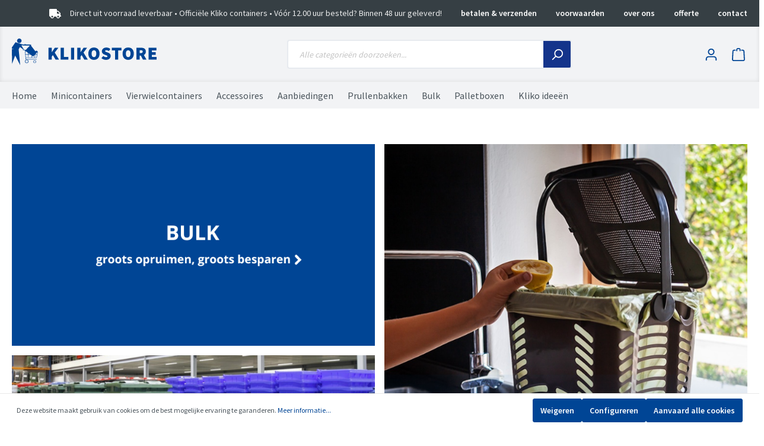

--- FILE ---
content_type: image/svg+xml
request_url: https://store.kliko.nl/media/c2/4c/5c/1590570925/enige%20echte.svg
body_size: 487
content:
<svg xmlns="http://www.w3.org/2000/svg" width="112.5" height="100" viewBox="0 0 112.5 100">
  <defs>
    <style>
      .cls-1 {
        fill: #fff;
        fill-rule: evenodd;
      }
    </style>
  </defs>
  <path id="enige_echte" data-name="enige echte" class="cls-1" d="M802.668,3302.85V3292.7a2.356,2.356,0,0,0-2.344-2.35H742.511a2.355,2.355,0,0,0-2.343,2.35v10.15H717.511a2.355,2.355,0,0,0-2.343,2.35v12.03c0,12.13,13.3,26.25,31.387,28.92,5.742,11.86,14.394,17.64,21.738,18.93v19.02H751.5a5.088,5.088,0,0,0-5.078,5.1,1.153,1.153,0,0,0,1.172,1.15h47.656a1.154,1.154,0,0,0,1.172-1.15,5.088,5.088,0,0,0-5.078-5.1h-16.8v-19.02c7.363-1.29,16-7.07,21.738-18.93,18.105-2.67,31.387-16.81,31.387-28.92V3305.2a2.356,2.356,0,0,0-2.344-2.35H802.668Zm-81.25,14.38v-8.13h18.75v4.69a82.046,82.046,0,0,0,3.613,25.43C730.383,3335.76,721.418,3325.12,721.418,3317.23Zm50,41.87c-14.063,0-25-20.31-25-45.31V3296.6h50v17.19C796.418,3338.79,785.48,3359.1,771.418,3359.1Zm50-41.87c0,7.89-8.985,18.53-22.364,21.99a82.013,82.013,0,0,0,3.614-25.43v-4.69h18.75v8.13Z" transform="translate(-715.156 -3290.34)"/>
</svg>


--- FILE ---
content_type: image/svg+xml
request_url: https://store.kliko.nl/media/53/7b/10/1590493232/snel%20geleverd.svg
body_size: 579
content:
<svg xmlns="http://www.w3.org/2000/svg" width="125" height="93.75" viewBox="0 0 125 93.75">
  <defs>
    <style>
      .cls-1 {
        fill: #fff;
        fill-rule: evenodd;
      }
    </style>
  </defs>
  <path id="snel_geleverd" data-name="snel geleverd" class="cls-1" d="M2626.86,3327.85a1.568,1.568,0,0,0,1.56-1.56v-3.12a1.577,1.577,0,0,0-1.56-1.57h-46.88a1.571,1.571,0,0,0-1.56,1.57v3.12a1.562,1.562,0,0,0,1.56,1.56h46.88Zm68.75,37.5h-4.69v-21.11a12.543,12.543,0,0,0-3.67-8.83l-16.39-16.38a12.44,12.44,0,0,0-8.83-3.68h-8.61v-9.64a9.411,9.411,0,0,0-9.65-9.11h-49.45a9.4,9.4,0,0,0-9.65,9.11v3.39h-10.94a1.571,1.571,0,0,0-1.56,1.57v3.12a1.562,1.562,0,0,0,1.56,1.56h46.88a1.568,1.568,0,0,0,1.56-1.56v-3.12a1.577,1.577,0,0,0-1.56-1.57h-29.69v-3.39a3.157,3.157,0,0,1,3.4-2.86h49.45a3.163,3.163,0,0,1,3.4,2.86v59.64h-34.46a15.562,15.562,0,0,0-12.42-6.25,15.359,15.359,0,0,0-9.37,3.21V3346.6h-6.25v28.13a15.625,15.625,0,0,0,31.25,0,16.947,16.947,0,0,0-.31-3.13h38.12a15.385,15.385,0,0,0-.31,3.13,15.625,15.625,0,0,0,31.25,0,16.947,16.947,0,0,0-.31-3.13h11.25a1.568,1.568,0,0,0,1.56-1.56v-3.12A1.577,1.577,0,0,0,2695.61,3365.35Zm-95.32,18.75a9.375,9.375,0,1,1,9.38-9.37A9.376,9.376,0,0,1,2600.29,3384.1Zm53.13-62.5h8.61a6.279,6.279,0,0,1,4.42,1.84l16.38,16.39a3.835,3.835,0,0,1,.35.54h-29.76V3321.6Zm15.62,62.5a9.375,9.375,0,1,1,9.38-9.37A9.376,9.376,0,0,1,2669.04,3384.1Zm15.63-18.75h-3.21a15.466,15.466,0,0,0-24.84,0h-3.2V3346.6h31.25v18.75Zm-62.5-26.56v-3.12a1.577,1.577,0,0,0-1.56-1.57h-46.88a1.571,1.571,0,0,0-1.56,1.57v3.12a1.562,1.562,0,0,0,1.56,1.56h46.88A1.568,1.568,0,0,0,2622.17,3338.79Z" transform="translate(-2572.16 -3296.59)"/>
</svg>


--- FILE ---
content_type: image/svg+xml
request_url: https://store.kliko.nl/media/55/4c/e0/1590670047/klikostore_logo_uitgebreid.svg
body_size: 2069
content:
<svg id="Laag_1" data-name="Laag 1" xmlns="http://www.w3.org/2000/svg" width="483.19" height="89.79" viewBox="0 0 483.19 89.79">
  <g>
    <path d="M43.28,23.47l-.08-1.06c-2.38-.37-4.75-.78-7.12-1.19L17.39,15.1l-2-.63-12,17.62,0,4.74c2.33.45,4.67.82,7,1.34-2.3.11-4.64-.11-6.94,0l0,13.31.19,29.07c0,2.23,0,4.57.07,6.94h.19L14.23,59.71l.12-.11,0,.08L31,91.83a.21.21,0,0,0,.15,0L29.29,72.65,28,59.94l.08-.15s-.08,0-.08,0l-2.15-21.4,4.3-7.49h.11l9.57,6.75,4.9,3.48L35.08,25.61Z" transform="translate(-3.33 -2.04)" style="fill: #004595"/>
    <path d="M58.06,25.65l5.44.07L48.24,42.13s-1.71,1.15-.41,2.52,1.94.52,1.94.52L74.57,62.9,85.18,51.48l0-1.32a3.48,3.48,0,0,0,2.59-6,3.47,3.47,0,0,0-5.68,1.52L67.21,26.06a1.63,1.63,0,0,0,.21-.28h.09a3.26,3.26,0,0,0,.24-.63,1.65,1.65,0,0,0-.18-1.72,1.59,1.59,0,0,0-.65-.52l-.33-.17,0,0a3.33,3.33,0,0,0-.4-.1c-2.72-.49-16.3-.58-16.3-.58s-.24-1.23-1-1.55-3-.08-3.42.47a8.54,8.54,0,0,1-2.24,2c-.17.05-1.88.19-1.88.19a2.36,2.36,0,0,0-1.64.75c-.37.4-.59,1.47,1.14,1.5h.66m4.82-3.86s1.47-.46,1.77-.18a1.55,1.55,0,0,1,.4.73l-3,.48Zm-4.82,3.86,16.58.21" transform="translate(-3.33 -2.04)" style="fill: #004595"/>
    <path d="M35,6.5a7.84,7.84,0,0,1-1.18,8,7.53,7.53,0,0,1-13.2-3.71,7.69,7.69,0,0,1,3.18-7.46A7.55,7.55,0,0,1,35,6.5Z" transform="translate(-3.33 -2.04)" style="fill: #004595"/>
    <g>
      <polygon points="83.15 64.95 46.49 64.95 46.49 63.63 82.04 63.63 85.23 45.55 44.2 40.04 44.38 38.73 86.77 44.42 83.15 64.95" style="fill: #004595"/>
      <rect x="46.01" y="69.59" width="36.86" height="1.32" style="fill: #004595"/>
      <rect x="48.01" y="40.87" width="1.32" height="31.45" transform="translate(-7.18 1.51) rotate(-4.02)" style="fill: #004595"/>
      <rect x="42.66" y="36.67" width="1.32" height="8.29" transform="translate(-9.75 71.47) rotate(-76.61)" style="fill: #004595"/>
      <path d="M79.51,85.28a4.67,4.67,0,0,1-4.65-4.65h0a4.65,4.65,0,1,1,4.66,4.65Zm-3.33-4.65A3.34,3.34,0,0,0,79.51,84h0a3.34,3.34,0,1,0-3.34-3.33Z" transform="translate(-3.33 -2.04)" style="fill: #004595"/>
      <path d="M52.89,85.28a5.85,5.85,0,1,1,5.84-5.85A5.86,5.86,0,0,1,52.89,85.28Zm0-10.37a4.53,4.53,0,1,0,4.52,4.52A4.53,4.53,0,0,0,52.89,74.91Z" transform="translate(-3.33 -2.04)" style="fill: #004595"/>
      <rect x="70.44" y="55.49" width="20.42" height="1.32" transform="translate(14.96 130.06) rotate(-85.46)" style="fill: #004595"/>
      <rect x="59.53" y="54.79" width="21.79" height="1.32" transform="translate(7.29 120.18) rotate(-86.37)" style="fill: #004595"/>
      <rect x="46" y="53.73" width="22.87" height="1.32" transform="translate(-1.45 108.66) rotate(-88.83)" style="fill: #004595"/>
      <rect x="48.4" y="55.45" width="39.33" height="1.32" transform="translate(-3.41 -1.95) rotate(-0.08)" style="fill: #004595"/>
    </g>
  </g>
  <g>
    <path d="M125.75,73.48V33.18h10.67v15h.24l10.17-15h11.66l-12,16.37,14.38,23.93H149.19L140.26,58l-3.84,5.46v10Z" transform="translate(-3.33 -2.04)" style="fill: #004595"/>
    <path d="M166.24,73.48V33.18H176.9V64.55h15.25v8.93Z" transform="translate(-3.33 -2.04)" style="fill: #004595"/>
    <path d="M200.65,73.48V33.18h10.66v40.3Z" transform="translate(-3.33 -2.04)" style="fill: #004595"/>
    <path d="M221.79,73.48V33.18h10.66v15h.25l10.17-15h11.65l-12,16.37,14.38,23.93H245.22L236.3,58l-3.85,5.46v10Z" transform="translate(-3.33 -2.04)" style="fill: #004595"/>
    <path d="M277.4,74.22a19.78,19.78,0,0,1-7.65-1.42,16.16,16.16,0,0,1-5.89-4.13A18.73,18.73,0,0,1,260,62a27.05,27.05,0,0,1-1.36-8.9A26.5,26.5,0,0,1,260,44.31a18.36,18.36,0,0,1,3.82-6.51,15.85,15.85,0,0,1,5.89-4,22.14,22.14,0,0,1,15.28,0,15.72,15.72,0,0,1,5.92,4,18.85,18.85,0,0,1,3.81,6.51,26.23,26.23,0,0,1,1.37,8.8,27,27,0,0,1-1.37,8.9A18.86,18.86,0,0,1,291,68.67,16.19,16.19,0,0,1,285,72.8,19.93,19.93,0,0,1,277.4,74.22Zm0-9.17a6.53,6.53,0,0,0,5.74-3.19q2.07-3.2,2.07-8.72c0-3.67-.69-6.52-2.07-8.52a7,7,0,0,0-11.47,0c-1.39,2-2.08,4.85-2.08,8.52s.69,6.59,2.08,8.72A6.5,6.5,0,0,0,277.4,65.05Z" transform="translate(-3.33 -2.04)" style="fill: #004595"/>
    <path d="M317.64,74.22a24.3,24.3,0,0,1-7.91-1.39,21.13,21.13,0,0,1-7.34-4.37l6.07-7.32A20.38,20.38,0,0,0,313.14,64a11.93,11.93,0,0,0,4.75,1.09,6.29,6.29,0,0,0,3.5-.75,2.4,2.4,0,0,0,1.09-2.1A2,2,0,0,0,322.1,61,3.76,3.76,0,0,0,321,60a12.41,12.41,0,0,0-1.71-.84c-.66-.27-1.42-.57-2.29-.9l-5-2.11a14.65,14.65,0,0,1-3.1-1.64,12,12,0,0,1-2.61-2.42,11.08,11.08,0,0,1-1.76-3.19,11.44,11.44,0,0,1-.66-4A10.92,10.92,0,0,1,305,40.09a12.33,12.33,0,0,1,3.1-4,14.82,14.82,0,0,1,4.74-2.7,17.82,17.82,0,0,1,6.05-1,20.42,20.42,0,0,1,7,1.3,17.36,17.36,0,0,1,6.35,4.09l-5.33,6.7A19.29,19.29,0,0,0,323,42.36a11.06,11.06,0,0,0-4.12-.75,6,6,0,0,0-3.1.68,2.24,2.24,0,0,0-1.12,2.05,2.41,2.41,0,0,0,1.58,2.2c1.06.52,2.51,1.13,4.37,1.83l4.9,1.92a13.2,13.2,0,0,1,5.83,4.16,11,11,0,0,1,2.05,6.88,12,12,0,0,1-4.13,9,15.06,15.06,0,0,1-4.93,2.82A19.66,19.66,0,0,1,317.64,74.22Z" transform="translate(-3.33 -2.04)" style="fill: #004595"/>
    <path d="M347.83,73.48V42.11H337.17V33.18h32v8.93H358.5V73.48Z" transform="translate(-3.33 -2.04)" style="fill: #004595"/>
    <path d="M391.79,74.22a19.87,19.87,0,0,1-7.66-1.42,16.33,16.33,0,0,1-5.89-4.13A18.86,18.86,0,0,1,374.43,62a27.05,27.05,0,0,1-1.36-8.9,26.5,26.5,0,0,1,1.36-8.83,18.49,18.49,0,0,1,3.81-6.51,16,16,0,0,1,5.89-4,22.17,22.17,0,0,1,15.29,0,15.8,15.8,0,0,1,5.92,4,18.85,18.85,0,0,1,3.81,6.51,26.23,26.23,0,0,1,1.36,8.8,27.05,27.05,0,0,1-1.36,8.9,18.86,18.86,0,0,1-3.81,6.63,16.28,16.28,0,0,1-5.92,4.13A19.93,19.93,0,0,1,391.79,74.22Zm0-9.17a6.5,6.5,0,0,0,5.73-3.19q2.09-3.2,2.08-8.72c0-3.67-.69-6.52-2.08-8.52a7,7,0,0,0-11.46,0c-1.39,2-2.08,4.85-2.08,8.52s.69,6.59,2.08,8.72A6.5,6.5,0,0,0,391.79,65.05Z" transform="translate(-3.33 -2.04)" style="fill: #004595"/>
    <path d="M419.26,73.48V33.18h15.25a30.16,30.16,0,0,1,6.17.62,14.29,14.29,0,0,1,5.14,2.11,10.59,10.59,0,0,1,3.51,4,13.67,13.67,0,0,1,1.3,6.29,13.42,13.42,0,0,1-1.77,7.19,12.57,12.57,0,0,1-4.74,4.47l8.74,15.62H441L434,60h-4.09V73.48Zm10.66-22h3.84c4.3,0,6.45-1.77,6.45-5.33a3.87,3.87,0,0,0-1.64-3.6,9.46,9.46,0,0,0-4.81-1h-3.84Z" transform="translate(-3.33 -2.04)" style="fill: #004595"/>
    <path d="M459.87,73.48V33.18h26v8.93H470.53v6.32h13.14v8.93H470.53v7.19h16v8.93Z" transform="translate(-3.33 -2.04)" style="fill: #004595"/>
  </g>
</svg>


--- FILE ---
content_type: image/svg+xml
request_url: https://store.kliko.nl/media/e5/b6/8c/1590493199/uit%20voorraad.svg
body_size: 333
content:
<svg xmlns="http://www.w3.org/2000/svg" width="125" height="100" viewBox="0 0 125 100">
  <defs>
    <style>
      .cls-1 {
        fill: #fff;
        fill-rule: evenodd;
      }
    </style>
  </defs>
  <path id="uit_voorraad" data-name="uit voorraad" class="cls-1" d="M1715.04,3334.1h-28.12v-40.62a3.141,3.141,0,0,0-3.13-3.13h-56.25a3.133,3.133,0,0,0-3.12,3.13v40.62h-28.13a3.133,3.133,0,0,0-3.12,3.13v50a3.124,3.124,0,0,0,3.12,3.12h118.75a3.133,3.133,0,0,0,3.13-3.12v-50A3.141,3.141,0,0,0,1715.04,3334.1Zm-34.37,6.25h12.5v12.17l-6.25-2.09-6.25,2.09v-12.17Zm-18.75-43.75v12.17l-6.25-2.09-6.25,2.09V3296.6h12.5Zm-31.25,0h12.5v20.84l12.5-4.16,12.5,4.16V3296.6h12.5v37.5h-50v-37.5Zm0,43.75v12.17l-6.25-2.09-6.25,2.09v-12.17h12.5Zm-31.25,0h12.5v20.84l12.5-4.16,12.5,4.16v-20.84h15.62v43.75h-53.12v-43.75Zm112.5,43.75h-53.13v-43.75h15.63v20.84l12.5-4.16,12.5,4.16v-20.84h12.5v43.75Z" transform="translate(-1593.16 -3290.34)"/>
</svg>
